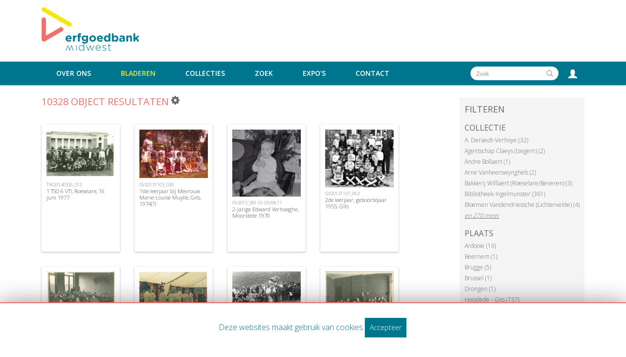

--- FILE ---
content_type: text/html; charset=UTF-8
request_url: https://www.erfgoedbankmidwest.be/Browse/objects/view/images/key/9da3fbf9419848162c6dec2996446a8b/clear/1/_advanced/0
body_size: 9282
content:
<!DOCTYPE html>
<html lang="en">
	<head>
	<meta charset="utf-8">
	<meta name="viewport" content="width=device-width, initial-scale=1.0, minimum-scale=1.0"/>
	    <link rel="stylesheet" type="text/css" href="/assets/mirador/css/mirador-combined.css">
	<script src='/assets/jquery/js/jquery.min.js' type='text/javascript'></script>
<link rel='stylesheet' href='/assets/bootstrap/css/bootstrap.css' type='text/css' media='all'/>
<script src='/assets/bootstrap/js/bootstrap.js' type='text/javascript'></script>
<link rel='stylesheet' href='/assets/bootstrap/css/bootstrap-theme.css' type='text/css' media='all'/>
<script src='/assets/jquery/js/jquery-migrate-3.0.1.js' type='text/javascript'></script>
<script src='/assets/jquery/circular-slider/circular-slider.js' type='text/javascript'></script>
<link rel='stylesheet' href='/assets/jquery/circular-slider/circular-slider.css' type='text/css' media='all'/>
<script src='/assets/jquery/js/threesixty.min.js' type='text/javascript'></script>
<link rel='stylesheet' href='/assets/fontawesome/css/font-awesome.min.css' type='text/css' media='all'/>
<script src='/assets/pdfjs/pdf.js' type='text/javascript'></script>
<link rel='stylesheet' href='/assets/pdfjs/viewer/viewer.css' type='text/css' media='all'/>
<link rel='stylesheet' href='/themes/default/assets/pawtucket/css/fonts.css' type='text/css' media='all'/>
<script src='/assets/jquery/js/jquery.cookie.js' type='text/javascript'></script>
<script src='/assets/jquery/js/jquery.cookiejar.js' type='text/javascript'></script>
<script src='/assets/jquery/js/jquery.jscroll.js' type='text/javascript'></script>
<script src='/assets/jquery/js/jquery.hscroll.js' type='text/javascript'></script>
<script src='/assets/jquery/js/jquery.jscrollpane.min.js' type='text/javascript'></script>
<link rel='stylesheet' href='/assets/jquery/js/jquery.jscrollpane.css' type='text/css' media='all'/>
<script src='/assets/ca/js/ca.utils.js' type='text/javascript'></script>
<script src='/assets/jquery/jquery-ui/jquery-ui.min.js' type='text/javascript'></script>
<link rel='stylesheet' href='/assets/jquery/jquery-ui/jquery-ui.min.css' type='text/css' media='all'/>
<link rel='stylesheet' href='/assets/jquery/jquery-ui/jquery-ui.structure.min.css' type='text/css' media='all'/>
<link rel='stylesheet' href='/assets/jquery/jquery-ui/jquery-ui.theme.min.css' type='text/css' media='all'/>
<script src='/assets/ca/js/ca.genericpanel.js' type='text/javascript'></script>
<script src='/assets/videojs/video.js' type='text/javascript'></script>
<link rel='stylesheet' href='/assets/videojs/video-js.css' type='text/css' media='all'/>
<script src='/assets/mediaelement/mediaelement-and-player.min.js' type='text/javascript'></script>
<link rel='stylesheet' href='/assets/mediaelement/mediaelementplayer.min.css' type='text/css' media='all'/>
<script src='/assets/jquery/js/jquery.mousewheel.js' type='text/javascript'></script>
<script src='/assets/chartist/dist/chartist.min.js' type='text/javascript'></script>
<link rel='stylesheet' href='/assets/chartist/dist/chartist.min.css' type='text/css' media='all'/>
<link rel='stylesheet' href='/themes/default/assets/pawtucket/css/main.css' type='text/css' media='all'/>
<link rel='stylesheet' href='/themes/erfgoed_midwest/assets/pawtucket/css/theme.css' type='text/css' media='all'/>

	<title>midwest : Verken Objects</title>
	
	<script type="text/javascript">
		jQuery(document).ready(function() {
    		jQuery('#browse-menu').on('click mouseover mouseout mousemove mouseenter',function(e) { e.stopPropagation(); });
    	});
	</script>
<!-- Global site tag (gtag.js) - Google Analytics -->
<script async src="https://www.googletagmanager.com/gtag/js?id=UA-32837173-1"></script>
<script>
  window.dataLayer = window.dataLayer || [];
  function gtag(){dataLayer.push(arguments);}
  gtag('js', new Date());
 
  gtag('config', 'UA-32837173-1');
</script>
</head>
<body>
	<nav class="navbar navbar-default yamm" role="navigation">
		<div class="menuBar">
			<!-- Brand and toggle get grouped for better mobile display -->
			<div class="container">
				<div class="navbar-header">
					<button type="button" class="navbar-toggle navbar-toggle-user" data-toggle="collapse" data-target="#user-navbar-toggle">
						<span class="sr-only">User Options</span>
						<span class="glyphicon glyphicon-user"></span>
					</button>
					<button type="button" class="navbar-toggle" data-toggle="collapse" data-target="#bs-main-navbar-collapse-1">
						<span class="sr-only">Toggle navigation</span>
						<span class="icon-bar"></span>
						<span class="icon-bar"></span>
						<span class="icon-bar"></span>
					</button>
<a href='/' class='navbar-brand'><img src='/themes/erfgoed_midwest/assets/pawtucket/graphics/erfgoedbank.png' /></a>				</div>

		<!-- Collect the nav links, forms, and other content for toggling -->
			<!-- bs-user-navbar-collapse is the user menu that shows up in the toggle menu - hidden at larger size -->
				<div class="collapse navbar-collapse" id="user-navbar-toggle">
					<ul class="nav navbar-nav">
						<li><a href='#' onclick='caMediaPanel.showPanel("/LoginReg/LoginForm"); return false;' >Aanmelden</a></li>
<li><a href='#' onclick='caMediaPanel.showPanel("/LoginReg/RegisterForm"); return false;' >Registreer</a></li>					</ul>
				</div>
			</div><!-- end container -->
				<div class="collapse navbar-collapse" id="bs-main-navbar-collapse-1"><div class="container">
					<ul class="nav navbar-nav navbar-right" id="user-navbar">
						<li class="dropdown" style="position:relative;">
							<a href="#" class="dropdown-toggle icon" data-toggle="dropdown"><span class="glyphicon glyphicon-user"></span></a>
							<ul class="dropdown-menu"><li><a href='#' onclick='caMediaPanel.showPanel("/LoginReg/LoginForm"); return false;' >Aanmelden</a></li>
<li><a href='#' onclick='caMediaPanel.showPanel("/LoginReg/RegisterForm"); return false;' >Registreer</a></li></ul>
						</li>
					</ul>
					<form class="navbar-form navbar-right" role="search" action="/MultiSearch/Index">
						<div class="formOutline">
							<div class="form-group">
								<input type="text" class="form-control" id="headerSearchInput" placeholder="Zoek" name="search">
							</div>
							<button type="submit" class="btn-search" id="headerSearchButton"><span class="glyphicon glyphicon-search"></span></button>
						</div>
					</form>
					<script type="text/javascript">
						$(document).ready(function(){
							$('#headerSearchButton').prop('disabled',true);
							$('#headerSearchInput').keyup(function(){
								$('#headerSearchButton').prop('disabled', this.value == "" ? true : false);     
							})
						});
					</script>
					<ul class="nav navbar-nav navbar-right menuItems">
						<li class=""><a href="#" class="dropdown-toggle mainhead top" data-toggle="dropdown">Over ons</a>
							<ul class="dropdown-menu">
								<li><a href='/About/Index'>Over ons</a></li>
								<li><a href='/About/Midwest'>Over Erfgoedbank Midwest</a></li>
							</ul>
						</li>
							
						<li class="active"><a href='/Browse/objects'>Bladeren</a></li>					
						<li ><a href='/Browse/collections'>Collecties</a></li>					
						<li ><a href='/Search/advanced/objects'>Zoek</a></li>
						<li ><a href='/Gallery/Index'>Expo's</a></li>
						<li ><a href='/Contact/Form'>Contact</a></li>
					</ul>
				</div><!-- end container --></div><!-- /.navbar-collapse -->
		</div><!-- end menu bar -->
	</nav>
	<div class="container"><div class="row"><div class="col-xs-12">
		<div id="pageArea" class='ca_objects objects browse results'>
<div class="row" style="clear:both;">
	<div class='col-sm-8 col-md-8 col-lg-8'>
		<H1>
10328 object Resultaten		
			<div class="btn-group">
				<a href="#" data-toggle="dropdown"><i class="fa fa-gear bGear" aria-label="Result options"></i></a>
				<ul class="dropdown-menu" role="menu">
<li role='menuitem'><a href='#' onclick='caMediaPanel.showPanel("/Lightbox/addItemForm/saveLastResults/1"); return false;'>Voeg resultaten toe aan mijn favorieten</a></li><li role='menuitem'><a href='#' onclick='jQuery(".bSetsSelectMultiple").toggle(); return false;'>Selecteer de resultaten om deze toe te voegen aan mijn favorieten</a></li><li class='divider' role='menuitem'></li><li class='dropdown-header' role='menuitem'>Sorteren op:</li>
<li role='menuitem'><a href='#'><em>Title</em></a></li>
<li role='menuitem'><a href='/Browse/objects/view/images/key/ecc7411b22d8481e480b6140ebe83778/sort/Date/_advanced/0'>Date</a></li>
<li class='divider' role='menuitem'></li>
<li class='dropdown-header' role='menuitem'>Sorteervolgorde:</li>
<li role='menuitem'><a href='/Browse/objects/view/images/key/ecc7411b22d8481e480b6140ebe83778/direction/asc/_advanced/0'><em>Steigend</em></a></li><li role='menuitem'><a href='/Browse/objects/view/images/key/ecc7411b22d8481e480b6140ebe83778/direction/desc/_advanced/0'>Dalend</a></li>				</ul>
			</div><!-- end btn-group -->
			<a href='#' id='bRefineButton' onclick='jQuery("#bRefine").toggle(); return false;'><i class="fa fa-table"></i></a>
<a href='#' class='bSetsSelectMultiple' id='bSetsSelectMultipleButton' onclick='jQuery("#setsSelectMultiple").submit(); return false;'><button type='button' class='btn btn-default btn-sm'>Voeg de geselecteerde resultaten toe aan mijn favorieten</button></a>		</H1>
		<div class='bCriteria'>
		
		</div>
		<form id="setsSelectMultiple">
		<div class="row">
			<div id="browseResultsContainer">

		<div class='bResultItemCol col-xs-6 col-sm-6 col-md-3'>
			<div class='bResultItem' id='row8038' onmouseover='jQuery("#bResultItemExpandedInfo8038").show();'  onmouseout='jQuery("#bResultItemExpandedInfo8038").hide();'>
				<div class='bSetsSelectMultiple'><input type='checkbox' name='object_ids' value='8038'></div>
				<div class='bResultItemContent'><div class='text-center bResultItemImg'><a href='/Detail/objects/8038'><img src='https://erfgoedbankmidwest.be/media/midwest/images/3/5/7/55700_ca_object_representations_media_35725_medium.jpg' width='400' height='271' alt='1 TSO 6 VTI, Roeselare, 16 juni 1977' /></a></div>
					<div class='bResultItemText'>
						<small><a href='/Detail/objects/8038'>TM20140326_015</a></small><br/><a href='/Detail/objects/8038'>1 TSO 6 VTI, Roeselare, 16 juni 1977</a>
					</div><!-- end bResultItemText -->
				</div><!-- end bResultItemContent -->
				<div class='bResultItemExpandedInfo' id='bResultItemExpandedInfo8038'>
					<hr>
					<a href='#' onclick='caMediaPanel.showPanel("/Lightbox/addItemForm/object_id/8038"); return false;' title='Login to add to mijn favorieten'><i class='fa fa-folder'></i></a>
				</div><!-- bResultItemExpandedInfo -->
			</div><!-- end bResultItem -->
		</div><!-- end col -->
		<div class='bResultItemCol col-xs-6 col-sm-6 col-md-3'>
			<div class='bResultItem' id='row6711' onmouseover='jQuery("#bResultItemExpandedInfo6711").show();'  onmouseout='jQuery("#bResultItemExpandedInfo6711").hide();'>
				<div class='bSetsSelectMultiple'><input type='checkbox' name='object_ids' value='6711'></div>
				<div class='bResultItemContent'><div class='text-center bResultItemImg'><a href='/Detail/objects/6711'><img src='https://erfgoedbankmidwest.be/media/midwest/images/1/4/0/30715_ca_object_representations_media_14042_medium.jpg' width='400' height='282' alt='1ste leerjaar bij Mevrouw Marie-Louise Muylle, Gits, 1974(?)' /></a></div>
					<div class='bResultItemText'>
						<small><a href='/Detail/objects/6711'>GV20131103_030</a></small><br/><a href='/Detail/objects/6711'>1ste leerjaar bij Mevrouw Marie-Louise Muylle, Gits, 1974(?)</a>
					</div><!-- end bResultItemText -->
				</div><!-- end bResultItemContent -->
				<div class='bResultItemExpandedInfo' id='bResultItemExpandedInfo6711'>
					<hr>
					<a href='#' onclick='caMediaPanel.showPanel("/Lightbox/addItemForm/object_id/6711"); return false;' title='Login to add to mijn favorieten'><i class='fa fa-folder'></i></a>
				</div><!-- bResultItemExpandedInfo -->
			</div><!-- end bResultItem -->
		</div><!-- end col -->
		<div class='bResultItemCol col-xs-6 col-sm-6 col-md-3'>
			<div class='bResultItem' id='row10664' onmouseover='jQuery("#bResultItemExpandedInfo10664").show();'  onmouseout='jQuery("#bResultItemExpandedInfo10664").hide();'>
				<div class='bSetsSelectMultiple'><input type='checkbox' name='object_ids' value='10664'></div>
				<div class='bResultItemContent'><div class='text-center bResultItemImg'><a href='/Detail/objects/10664'><img src='https://www.erfgoedbankmidwest.be/media/midwest/images/2/5/8/73003_ca_object_representations_media_25839_medium.jpg' width='400' height='393' alt='2-jarige Edward Verhaeghe, Moorslede 1970' /></a></div>
					<div class='bResultItemText'>
						<small><a href='/Detail/objects/10664'>PV2015_081-01-05/08-11</a></small><br/><a href='/Detail/objects/10664'>2-jarige Edward Verhaeghe, Moorslede 1970</a>
					</div><!-- end bResultItemText -->
				</div><!-- end bResultItemContent -->
				<div class='bResultItemExpandedInfo' id='bResultItemExpandedInfo10664'>
					<hr>
					<a href='#' onclick='caMediaPanel.showPanel("/Lightbox/addItemForm/object_id/10664"); return false;' title='Login to add to mijn favorieten'><i class='fa fa-folder'></i></a>
				</div><!-- bResultItemExpandedInfo -->
			</div><!-- end bResultItem -->
		</div><!-- end col -->
		<div class='bResultItemCol col-xs-6 col-sm-6 col-md-3'>
			<div class='bResultItem' id='row6784' onmouseover='jQuery("#bResultItemExpandedInfo6784").show();'  onmouseout='jQuery("#bResultItemExpandedInfo6784").hide();'>
				<div class='bSetsSelectMultiple'><input type='checkbox' name='object_ids' value='6784'></div>
				<div class='bResultItemContent'><div class='text-center bResultItemImg'><a href='/Detail/objects/6784'><img src='https://www.erfgoedbankmidwest.be/media/midwest/images/3/5/1/98511_ca_object_representations_media_35124_medium.jpg' width='400' height='337' alt='2de leerjaar, geboortejaar 1955, Gits' /></a></div>
					<div class='bResultItemText'>
						<small><a href='/Detail/objects/6784'>GV20131107_063</a></small><br/><a href='/Detail/objects/6784'>2de leerjaar, geboortejaar 1955, Gits</a>
					</div><!-- end bResultItemText -->
				</div><!-- end bResultItemContent -->
				<div class='bResultItemExpandedInfo' id='bResultItemExpandedInfo6784'>
					<hr>
					<a href='#' onclick='caMediaPanel.showPanel("/Lightbox/addItemForm/object_id/6784"); return false;' title='Login to add to mijn favorieten'><i class='fa fa-folder'></i></a>
				</div><!-- bResultItemExpandedInfo -->
			</div><!-- end bResultItem -->
		</div><!-- end col -->
		<div class='bResultItemCol col-xs-6 col-sm-6 col-md-3'>
			<div class='bResultItem' id='row9000' onmouseover='jQuery("#bResultItemExpandedInfo9000").show();'  onmouseout='jQuery("#bResultItemExpandedInfo9000").hide();'>
				<div class='bSetsSelectMultiple'><input type='checkbox' name='object_ids' value='9000'></div>
				<div class='bResultItemContent'><div class='text-center bResultItemImg'><a href='/Detail/objects/9000'><img src='https://www.erfgoedbankmidwest.be/media/midwest/images/1/8/0/83195_ca_object_representations_media_18049_medium.jpg' width='400' height='301' alt='2e en 3e studiejaar bij Vercruysse-Vanheule, 1915-1916, Roeselare' /></a></div>
					<div class='bResultItemText'>
						<small><a href='/Detail/objects/9000'>JS20140702_006</a></small><br/><a href='/Detail/objects/9000'>2e en 3e studiejaar bij Vercruysse-Vanheule, 1915-1916, Roeselare</a>
					</div><!-- end bResultItemText -->
				</div><!-- end bResultItemContent -->
				<div class='bResultItemExpandedInfo' id='bResultItemExpandedInfo9000'>
					<hr>
					<a href='#' onclick='caMediaPanel.showPanel("/Lightbox/addItemForm/object_id/9000"); return false;' title='Login to add to mijn favorieten'><i class='fa fa-folder'></i></a>
				</div><!-- bResultItemExpandedInfo -->
			</div><!-- end bResultItem -->
		</div><!-- end col -->
		<div class='bResultItemCol col-xs-6 col-sm-6 col-md-3'>
			<div class='bResultItem' id='row8890' onmouseover='jQuery("#bResultItemExpandedInfo8890").show();'  onmouseout='jQuery("#bResultItemExpandedInfo8890").hide();'>
				<div class='bSetsSelectMultiple'><input type='checkbox' name='object_ids' value='8890'></div>
				<div class='bResultItemContent'><div class='text-center bResultItemImg'><a href='/Detail/objects/8890'><img src='https://www.erfgoedbankmidwest.be/media/midwest/images/1/7/8/86742_ca_object_representations_media_17830_medium.jpg' width='400' height='301' alt='2e kleuter bij juf Maria(?), Lichtervelde, 1988-1989' /></a></div>
					<div class='bResultItemText'>
						<small><a href='/Detail/objects/8890'>DVL2014_038</a></small><br/><a href='/Detail/objects/8890'>2e kleuter bij juf Maria(?), Lichtervelde, 1988-1989</a>
					</div><!-- end bResultItemText -->
				</div><!-- end bResultItemContent -->
				<div class='bResultItemExpandedInfo' id='bResultItemExpandedInfo8890'>
					<hr>
					<a href='#' onclick='caMediaPanel.showPanel("/Lightbox/addItemForm/object_id/8890"); return false;' title='Login to add to mijn favorieten'><i class='fa fa-folder'></i></a>
				</div><!-- bResultItemExpandedInfo -->
			</div><!-- end bResultItem -->
		</div><!-- end col -->
		<div class='bResultItemCol col-xs-6 col-sm-6 col-md-3'>
			<div class='bResultItem' id='row9199' onmouseover='jQuery("#bResultItemExpandedInfo9199").show();'  onmouseout='jQuery("#bResultItemExpandedInfo9199").hide();'>
				<div class='bSetsSelectMultiple'><input type='checkbox' name='object_ids' value='9199'></div>
				<div class='bResultItemContent'><div class='text-center bResultItemImg'><a href='/Detail/objects/9199'><img src='https://www.erfgoedbankmidwest.be/media/midwest/images/1/8/7/60506_ca_object_representations_media_18785_medium.jpg' width='400' height='276' alt='2e Winterwandeling, Lichtervelde, 14 februari 1993' /></a></div>
					<div class='bResultItemText'>
						<small><a href='/Detail/objects/9199'>DVL2014_105</a></small><br/><a href='/Detail/objects/9199'>2e Winterwandeling, Lichtervelde, 14 februari 1993</a>
					</div><!-- end bResultItemText -->
				</div><!-- end bResultItemContent -->
				<div class='bResultItemExpandedInfo' id='bResultItemExpandedInfo9199'>
					<hr>
					<a href='#' onclick='caMediaPanel.showPanel("/Lightbox/addItemForm/object_id/9199"); return false;' title='Login to add to mijn favorieten'><i class='fa fa-folder'></i></a>
				</div><!-- bResultItemExpandedInfo -->
			</div><!-- end bResultItem -->
		</div><!-- end col -->
		<div class='bResultItemCol col-xs-6 col-sm-6 col-md-3'>
			<div class='bResultItem' id='row8999' onmouseover='jQuery("#bResultItemExpandedInfo8999").show();'  onmouseout='jQuery("#bResultItemExpandedInfo8999").hide();'>
				<div class='bSetsSelectMultiple'><input type='checkbox' name='object_ids' value='8999'></div>
				<div class='bResultItemContent'><div class='text-center bResultItemImg'><a href='/Detail/objects/8999'><img src='https://www.erfgoedbankmidwest.be/media/midwest/images/1/8/0/6621_ca_object_representations_media_18048_medium.jpg' width='400' height='305' alt='2e studiejaar bij Vercruysse-Vanheule, 1915-1916, Roeselare' /></a></div>
					<div class='bResultItemText'>
						<small><a href='/Detail/objects/8999'>JS20140702_005</a></small><br/><a href='/Detail/objects/8999'>2e studiejaar bij Vercruysse-Vanheule, 1915-1916, Roeselare</a>
					</div><!-- end bResultItemText -->
				</div><!-- end bResultItemContent -->
				<div class='bResultItemExpandedInfo' id='bResultItemExpandedInfo8999'>
					<hr>
					<a href='#' onclick='caMediaPanel.showPanel("/Lightbox/addItemForm/object_id/8999"); return false;' title='Login to add to mijn favorieten'><i class='fa fa-folder'></i></a>
				</div><!-- bResultItemExpandedInfo -->
			</div><!-- end bResultItem -->
		</div><!-- end col -->
		<div class='bResultItemCol col-xs-6 col-sm-6 col-md-3'>
			<div class='bResultItem' id='row68' onmouseover='jQuery("#bResultItemExpandedInfo68").show();'  onmouseout='jQuery("#bResultItemExpandedInfo68").hide();'>
				<div class='bSetsSelectMultiple'><input type='checkbox' name='object_ids' value='68'></div>
				<div class='bResultItemContent'><div class='text-center bResultItemImg'><a href='/Detail/objects/68'><img src='https://erfgoedbankmidwest.be/media/midwest/images/2/7/6/75715_ca_object_representations_media_27666_medium.jpg' width='251' height='400' alt='3 Airzona s 1911' /></a></div>
					<div class='bResultItemText'>
						<small><a href='/Detail/objects/68'>ADP20120425_009</a></small><br/><a href='/Detail/objects/68'>3 Airzona s 1911</a>
					</div><!-- end bResultItemText -->
				</div><!-- end bResultItemContent -->
				<div class='bResultItemExpandedInfo' id='bResultItemExpandedInfo68'>
					<hr>
					<a href='#' onclick='caMediaPanel.showPanel("/Lightbox/addItemForm/object_id/68"); return false;' title='Login to add to mijn favorieten'><i class='fa fa-folder'></i></a>
				</div><!-- bResultItemExpandedInfo -->
			</div><!-- end bResultItem -->
		</div><!-- end col -->
		<div class='bResultItemCol col-xs-6 col-sm-6 col-md-3'>
			<div class='bResultItem' id='row6657' onmouseover='jQuery("#bResultItemExpandedInfo6657").show();'  onmouseout='jQuery("#bResultItemExpandedInfo6657").hide();'>
				<div class='bSetsSelectMultiple'><input type='checkbox' name='object_ids' value='6657'></div>
				<div class='bResultItemContent'><div class='text-center bResultItemImg'><a href='/Detail/objects/6657'><img src='https://erfgoedbankmidwest.be/media/midwest/images/3/5/1/84200_ca_object_representations_media_35103_medium.jpg' width='400' height='272' alt='3 Biljarters De Gilde, Gits' /></a></div>
					<div class='bResultItemText'>
						<small><a href='/Detail/objects/6657'>GV20131116_001</a></small><br/><a href='/Detail/objects/6657'>3 Biljarters De Gilde, Gits</a>
					</div><!-- end bResultItemText -->
				</div><!-- end bResultItemContent -->
				<div class='bResultItemExpandedInfo' id='bResultItemExpandedInfo6657'>
					<hr>
					<a href='#' onclick='caMediaPanel.showPanel("/Lightbox/addItemForm/object_id/6657"); return false;' title='Login to add to mijn favorieten'><i class='fa fa-folder'></i></a>
				</div><!-- bResultItemExpandedInfo -->
			</div><!-- end bResultItem -->
		</div><!-- end col -->
		<div class='bResultItemCol col-xs-6 col-sm-6 col-md-3'>
			<div class='bResultItem' id='row12460' onmouseover='jQuery("#bResultItemExpandedInfo12460").show();'  onmouseout='jQuery("#bResultItemExpandedInfo12460").hide();'>
				<div class='bSetsSelectMultiple'><input type='checkbox' name='object_ids' value='12460'></div>
				<div class='bResultItemContent'><div class='text-center bResultItemImg'><a href='/Detail/objects/12460'><img src='https://erfgoedbankmidwest.be/media/midwest/images/3/9/2/588_ca_object_representations_media_39230_medium.jpg' width='300' height='400' alt='3-delig glasraam met bloemenmotief' /></a></div>
					<div class='bResultItemText'>
						<small><a href='/Detail/objects/12460'>KSGR2021_070a</a></small><br/><a href='/Detail/objects/12460'>3-delig glasraam met bloemenmotief</a>
					</div><!-- end bResultItemText -->
				</div><!-- end bResultItemContent -->
				<div class='bResultItemExpandedInfo' id='bResultItemExpandedInfo12460'>
					<hr>
					<a href='#' onclick='caMediaPanel.showPanel("/Lightbox/addItemForm/object_id/12460"); return false;' title='Login to add to mijn favorieten'><i class='fa fa-folder'></i></a>
				</div><!-- bResultItemExpandedInfo -->
			</div><!-- end bResultItem -->
		</div><!-- end col -->
		<div class='bResultItemCol col-xs-6 col-sm-6 col-md-3'>
			<div class='bResultItem' id='row12408' onmouseover='jQuery("#bResultItemExpandedInfo12408").show();'  onmouseout='jQuery("#bResultItemExpandedInfo12408").hide();'>
				<div class='bSetsSelectMultiple'><input type='checkbox' name='object_ids' value='12408'></div>
				<div class='bResultItemContent'><div class='text-center bResultItemImg'><a href='/Detail/objects/12408'><img src='https://erfgoedbankmidwest.be/media/midwest/images/3/9/1/21154_ca_object_representations_media_39164_medium.jpg' width='300' height='400' alt='3-delig, rechthoekig glasraam met kerkgebouw' /></a></div>
					<div class='bResultItemText'>
						<small><a href='/Detail/objects/12408'>KSGR2021_044</a></small><br/><a href='/Detail/objects/12408'>3-delig, rechthoekig glasraam met kerkgebouw</a>
					</div><!-- end bResultItemText -->
				</div><!-- end bResultItemContent -->
				<div class='bResultItemExpandedInfo' id='bResultItemExpandedInfo12408'>
					<hr>
					<a href='#' onclick='caMediaPanel.showPanel("/Lightbox/addItemForm/object_id/12408"); return false;' title='Login to add to mijn favorieten'><i class='fa fa-folder'></i></a>
				</div><!-- bResultItemExpandedInfo -->
			</div><!-- end bResultItem -->
		</div><!-- end col -->
		<div class='bResultItemCol col-xs-6 col-sm-6 col-md-3'>
			<div class='bResultItem' id='row2816' onmouseover='jQuery("#bResultItemExpandedInfo2816").show();'  onmouseout='jQuery("#bResultItemExpandedInfo2816").hide();'>
				<div class='bSetsSelectMultiple'><input type='checkbox' name='object_ids' value='2816'></div>
				<div class='bResultItemContent'><div class='text-center bResultItemImg'><a href='/Detail/objects/2816'><img src='https://www.erfgoedbankmidwest.be/media/midwest/images/5/0/58787_ca_object_representations_media_5099_medium.jpg' width='400' height='346' alt='3 Franse tanks Hotschkiss in de strijd' /></a></div>
					<div class='bResultItemText'>
						<small><a href='/Detail/objects/2816'>SARAVMF017632</a></small><br/><a href='/Detail/objects/2816'>3 Franse tanks Hotschkiss in de strijd</a>
					</div><!-- end bResultItemText -->
				</div><!-- end bResultItemContent -->
				<div class='bResultItemExpandedInfo' id='bResultItemExpandedInfo2816'>
					<hr>
					<a href='#' onclick='caMediaPanel.showPanel("/Lightbox/addItemForm/object_id/2816"); return false;' title='Login to add to mijn favorieten'><i class='fa fa-folder'></i></a>
				</div><!-- bResultItemExpandedInfo -->
			</div><!-- end bResultItem -->
		</div><!-- end col -->
		<div class='bResultItemCol col-xs-6 col-sm-6 col-md-3'>
			<div class='bResultItem' id='row1211' onmouseover='jQuery("#bResultItemExpandedInfo1211").show();'  onmouseout='jQuery("#bResultItemExpandedInfo1211").hide();'>
				<div class='bSetsSelectMultiple'><input type='checkbox' name='object_ids' value='1211'></div>
				<div class='bResultItemContent'><div class='text-center bResultItemImg'><a href='/Detail/objects/1211'><img src='https://www.erfgoedbankmidwest.be/media/midwest/images/1/4/19016_ca_object_representations_media_1435_medium.jpg' width='400' height='257' alt='Drie generaties grafdelvers in familie Vandommele, Izegem' /></a></div>
					<div class='bResultItemText'>
						<small><a href='/Detail/objects/1211'>KIBGIZE_20121004_004</a></small><br/><a href='/Detail/objects/1211'>Drie generaties grafdelvers in familie Vandommele, Izegem</a>
					</div><!-- end bResultItemText -->
				</div><!-- end bResultItemContent -->
				<div class='bResultItemExpandedInfo' id='bResultItemExpandedInfo1211'>
					<hr>
					<a href='#' onclick='caMediaPanel.showPanel("/Lightbox/addItemForm/object_id/1211"); return false;' title='Login to add to mijn favorieten'><i class='fa fa-folder'></i></a>
				</div><!-- bResultItemExpandedInfo -->
			</div><!-- end bResultItem -->
		</div><!-- end col -->
		<div class='bResultItemCol col-xs-6 col-sm-6 col-md-3'>
			<div class='bResultItem' id='row7989' onmouseover='jQuery("#bResultItemExpandedInfo7989").show();'  onmouseout='jQuery("#bResultItemExpandedInfo7989").hide();'>
				<div class='bSetsSelectMultiple'><input type='checkbox' name='object_ids' value='7989'></div>
				<div class='bResultItemContent'><div class='text-center bResultItemImg'><a href='/Detail/objects/7989'><img src='https://erfgoedbankmidwest.be/media/midwest/images/1/6/3/93434_ca_object_representations_media_16310_medium.jpg' width='400' height='266' alt='3 HSTMB VTI, Roeselare, 1970' /></a></div>
					<div class='bResultItemText'>
						<small><a href='/Detail/objects/7989'>ML20140326_019</a></small><br/><a href='/Detail/objects/7989'>3 HSTMB VTI, Roeselare, 1970</a>
					</div><!-- end bResultItemText -->
				</div><!-- end bResultItemContent -->
				<div class='bResultItemExpandedInfo' id='bResultItemExpandedInfo7989'>
					<hr>
					<a href='#' onclick='caMediaPanel.showPanel("/Lightbox/addItemForm/object_id/7989"); return false;' title='Login to add to mijn favorieten'><i class='fa fa-folder'></i></a>
				</div><!-- bResultItemExpandedInfo -->
			</div><!-- end bResultItem -->
		</div><!-- end col -->
		<div class='bResultItemCol col-xs-6 col-sm-6 col-md-3'>
			<div class='bResultItem' id='row7986' onmouseover='jQuery("#bResultItemExpandedInfo7986").show();'  onmouseout='jQuery("#bResultItemExpandedInfo7986").hide();'>
				<div class='bSetsSelectMultiple'><input type='checkbox' name='object_ids' value='7986'></div>
				<div class='bResultItemContent'><div class='text-center bResultItemImg'><a href='/Detail/objects/7986'><img src='https://erfgoedbankmidwest.be/media/midwest/images/3/5/7/91271_ca_object_representations_media_35715_medium.jpg' width='400' height='273' alt='3 HSTM VTI, Roeselare, 1976' /></a></div>
					<div class='bResultItemText'>
						<small><a href='/Detail/objects/7986'>ML20140326_016</a></small><br/><a href='/Detail/objects/7986'>3 HSTM VTI, Roeselare, 1976</a>
					</div><!-- end bResultItemText -->
				</div><!-- end bResultItemContent -->
				<div class='bResultItemExpandedInfo' id='bResultItemExpandedInfo7986'>
					<hr>
					<a href='#' onclick='caMediaPanel.showPanel("/Lightbox/addItemForm/object_id/7986"); return false;' title='Login to add to mijn favorieten'><i class='fa fa-folder'></i></a>
				</div><!-- bResultItemExpandedInfo -->
			</div><!-- end bResultItem -->
		</div><!-- end col -->
		<div class='bResultItemCol col-xs-6 col-sm-6 col-md-3'>
			<div class='bResultItem' id='row7991' onmouseover='jQuery("#bResultItemExpandedInfo7991").show();'  onmouseout='jQuery("#bResultItemExpandedInfo7991").hide();'>
				<div class='bSetsSelectMultiple'><input type='checkbox' name='object_ids' value='7991'></div>
				<div class='bResultItemContent'><div class='text-center bResultItemImg'><a href='/Detail/objects/7991'><img src='https://erfgoedbankmidwest.be/media/midwest/images/1/6/3/67941_ca_object_representations_media_16312_medium.jpg' width='400' height='268' alt='3 HSTM VTI, Roeselare, juni 1972' /></a></div>
					<div class='bResultItemText'>
						<small><a href='/Detail/objects/7991'>ML20140326_021-023</a></small><br/><a href='/Detail/objects/7991'>3 HSTM VTI, Roeselare, juni 1972</a>
					</div><!-- end bResultItemText -->
				</div><!-- end bResultItemContent -->
				<div class='bResultItemExpandedInfo' id='bResultItemExpandedInfo7991'>
					<hr>
					<a href='#' onclick='caMediaPanel.showPanel("/Lightbox/addItemForm/object_id/7991"); return false;' title='Login to add to mijn favorieten'><i class='fa fa-folder'></i></a>
				</div><!-- bResultItemExpandedInfo -->
			</div><!-- end bResultItem -->
		</div><!-- end col -->
		<div class='bResultItemCol col-xs-6 col-sm-6 col-md-3'>
			<div class='bResultItem' id='row71' onmouseover='jQuery("#bResultItemExpandedInfo71").show();'  onmouseout='jQuery("#bResultItemExpandedInfo71").hide();'>
				<div class='bSetsSelectMultiple'><input type='checkbox' name='object_ids' value='71'></div>
				<div class='bResultItemContent'><div class='text-center bResultItemImg'><a href='/Detail/objects/71'><img src='https://erfgoedbankmidwest.be/media/midwest/images/2/7/6/71790_ca_object_representations_media_27667_medium.jpg' width='294' height='400' alt='3 Wolthings' /></a></div>
					<div class='bResultItemText'>
						<small><a href='/Detail/objects/71'>ADP20120425_012</a></small><br/><a href='/Detail/objects/71'>3 Wolthings</a>
					</div><!-- end bResultItemText -->
				</div><!-- end bResultItemContent -->
				<div class='bResultItemExpandedInfo' id='bResultItemExpandedInfo71'>
					<hr>
					<a href='#' onclick='caMediaPanel.showPanel("/Lightbox/addItemForm/object_id/71"); return false;' title='Login to add to mijn favorieten'><i class='fa fa-folder'></i></a>
				</div><!-- bResultItemExpandedInfo -->
			</div><!-- end bResultItem -->
		</div><!-- end col -->
		<div class='bResultItemCol col-xs-6 col-sm-6 col-md-3'>
			<div class='bResultItem' id='row6712' onmouseover='jQuery("#bResultItemExpandedInfo6712").show();'  onmouseout='jQuery("#bResultItemExpandedInfo6712").hide();'>
				<div class='bSetsSelectMultiple'><input type='checkbox' name='object_ids' value='6712'></div>
				<div class='bResultItemContent'><div class='text-center bResultItemImg'><a href='/Detail/objects/6712'><img src='https://www.erfgoedbankmidwest.be/media/midwest/images/3/5/1/13649_ca_object_representations_media_35113_medium.jpg' width='400' height='237' alt='3de leerjaar met Zuster Agnes, Gits, 1976(?)' /></a></div>
					<div class='bResultItemText'>
						<small><a href='/Detail/objects/6712'>GV20131103_031</a></small><br/><a href='/Detail/objects/6712'>3de leerjaar met Zuster Agnes, Gits, 1976(?)</a>
					</div><!-- end bResultItemText -->
				</div><!-- end bResultItemContent -->
				<div class='bResultItemExpandedInfo' id='bResultItemExpandedInfo6712'>
					<hr>
					<a href='#' onclick='caMediaPanel.showPanel("/Lightbox/addItemForm/object_id/6712"); return false;' title='Login to add to mijn favorieten'><i class='fa fa-folder'></i></a>
				</div><!-- bResultItemExpandedInfo -->
			</div><!-- end bResultItem -->
		</div><!-- end col -->
		<div class='bResultItemCol col-xs-6 col-sm-6 col-md-3'>
			<div class='bResultItem' id='row8889' onmouseover='jQuery("#bResultItemExpandedInfo8889").show();'  onmouseout='jQuery("#bResultItemExpandedInfo8889").hide();'>
				<div class='bSetsSelectMultiple'><input type='checkbox' name='object_ids' value='8889'></div>
				<div class='bResultItemContent'><div class='text-center bResultItemImg'><a href='/Detail/objects/8889'><img src='https://www.erfgoedbankmidwest.be/media/midwest/images/1/7/8/70049_ca_object_representations_media_17828_medium.jpg' width='394' height='400' alt='3e kleuter, Lichtervelde, 1989-1990' /></a></div>
					<div class='bResultItemText'>
						<small><a href='/Detail/objects/8889'>DVL2014_037</a></small><br/><a href='/Detail/objects/8889'>3e kleuter, Lichtervelde, 1989-1990</a>
					</div><!-- end bResultItemText -->
				</div><!-- end bResultItemContent -->
				<div class='bResultItemExpandedInfo' id='bResultItemExpandedInfo8889'>
					<hr>
					<a href='#' onclick='caMediaPanel.showPanel("/Lightbox/addItemForm/object_id/8889"); return false;' title='Login to add to mijn favorieten'><i class='fa fa-folder'></i></a>
				</div><!-- bResultItemExpandedInfo -->
			</div><!-- end bResultItem -->
		</div><!-- end col -->
		<div class='bResultItemCol col-xs-6 col-sm-6 col-md-3'>
			<div class='bResultItem' id='row7988' onmouseover='jQuery("#bResultItemExpandedInfo7988").show();'  onmouseout='jQuery("#bResultItemExpandedInfo7988").hide();'>
				<div class='bSetsSelectMultiple'><input type='checkbox' name='object_ids' value='7988'></div>
				<div class='bResultItemContent'><div class='text-center bResultItemImg'><a href='/Detail/objects/7988'><img src='https://erfgoedbankmidwest.be/media/midwest/images/1/6/3/7066_ca_object_representations_media_16309_medium.jpg' width='400' height='273' alt='3HSTIW VTI, Roeselare, 1976' /></a></div>
					<div class='bResultItemText'>
						<small><a href='/Detail/objects/7988'>ML20140326_018</a></small><br/><a href='/Detail/objects/7988'>3HSTIW VTI, Roeselare, 1976</a>
					</div><!-- end bResultItemText -->
				</div><!-- end bResultItemContent -->
				<div class='bResultItemExpandedInfo' id='bResultItemExpandedInfo7988'>
					<hr>
					<a href='#' onclick='caMediaPanel.showPanel("/Lightbox/addItemForm/object_id/7988"); return false;' title='Login to add to mijn favorieten'><i class='fa fa-folder'></i></a>
				</div><!-- bResultItemExpandedInfo -->
			</div><!-- end bResultItem -->
		</div><!-- end col -->
		<div class='bResultItemCol col-xs-6 col-sm-6 col-md-3'>
			<div class='bResultItem' id='row7990' onmouseover='jQuery("#bResultItemExpandedInfo7990").show();'  onmouseout='jQuery("#bResultItemExpandedInfo7990").hide();'>
				<div class='bSetsSelectMultiple'><input type='checkbox' name='object_ids' value='7990'></div>
				<div class='bResultItemContent'><div class='text-center bResultItemImg'><a href='/Detail/objects/7990'><img src='https://erfgoedbankmidwest.be/media/midwest/images/1/6/3/7196_ca_object_representations_media_16311_medium.jpg' width='400' height='268' alt='4 HSTM VTI, Roeselare, juni 1974' /></a></div>
					<div class='bResultItemText'>
						<small><a href='/Detail/objects/7990'>ML20140326_020</a></small><br/><a href='/Detail/objects/7990'>4 HSTM VTI, Roeselare, juni 1974</a>
					</div><!-- end bResultItemText -->
				</div><!-- end bResultItemContent -->
				<div class='bResultItemExpandedInfo' id='bResultItemExpandedInfo7990'>
					<hr>
					<a href='#' onclick='caMediaPanel.showPanel("/Lightbox/addItemForm/object_id/7990"); return false;' title='Login to add to mijn favorieten'><i class='fa fa-folder'></i></a>
				</div><!-- bResultItemExpandedInfo -->
			</div><!-- end bResultItem -->
		</div><!-- end col -->
		<div class='bResultItemCol col-xs-6 col-sm-6 col-md-3'>
			<div class='bResultItem' id='row832' onmouseover='jQuery("#bResultItemExpandedInfo832").show();'  onmouseout='jQuery("#bResultItemExpandedInfo832").hide();'>
				<div class='bSetsSelectMultiple'><input type='checkbox' name='object_ids' value='832'></div>
				<div class='bResultItemContent'><div class='text-center bResultItemImg'><a href='/Detail/objects/832'><img src='https://www.erfgoedbankmidwest.be/media/midwest/images/9/42751_ca_object_representations_media_908_medium.jpg' width='400' height='287' alt='4de en 5de leerjaar stadsschool Arsenaal, schooljaar 1938-1939, Roeselare' /></a></div>
					<div class='bResultItemText'>
						<small><a href='/Detail/objects/832'>SARAVMF002762</a></small><br/><a href='/Detail/objects/832'>4de en 5de leerjaar stadsschool Arsenaal, schooljaar 1938-1939, Roeselare</a>
					</div><!-- end bResultItemText -->
				</div><!-- end bResultItemContent -->
				<div class='bResultItemExpandedInfo' id='bResultItemExpandedInfo832'>
					<hr>
					<a href='#' onclick='caMediaPanel.showPanel("/Lightbox/addItemForm/object_id/832"); return false;' title='Login to add to mijn favorieten'><i class='fa fa-folder'></i></a>
				</div><!-- bResultItemExpandedInfo -->
			</div><!-- end bResultItem -->
		</div><!-- end col -->
		<div class='bResultItemCol col-xs-6 col-sm-6 col-md-3'>
			<div class='bResultItem' id='row6713' onmouseover='jQuery("#bResultItemExpandedInfo6713").show();'  onmouseout='jQuery("#bResultItemExpandedInfo6713").hide();'>
				<div class='bSetsSelectMultiple'><input type='checkbox' name='object_ids' value='6713'></div>
				<div class='bResultItemContent'><div class='text-center bResultItemImg'><a href='/Detail/objects/6713'><img src='https://www.erfgoedbankmidwest.be/media/midwest/images/3/5/1/66319_ca_object_representations_media_35114_medium.jpg' width='400' height='230' alt='4de leerjaar met Mevrouw Mia Callewaert, Gits, 1977(?)' /></a></div>
					<div class='bResultItemText'>
						<small><a href='/Detail/objects/6713'>GV20131103_032</a></small><br/><a href='/Detail/objects/6713'>4de leerjaar met Mevrouw Mia Callewaert, Gits, 1977(?)</a>
					</div><!-- end bResultItemText -->
				</div><!-- end bResultItemContent -->
				<div class='bResultItemExpandedInfo' id='bResultItemExpandedInfo6713'>
					<hr>
					<a href='#' onclick='caMediaPanel.showPanel("/Lightbox/addItemForm/object_id/6713"); return false;' title='Login to add to mijn favorieten'><i class='fa fa-folder'></i></a>
				</div><!-- bResultItemExpandedInfo -->
			</div><!-- end bResultItem -->
		</div><!-- end col -->
		<div class='bResultItemCol col-xs-6 col-sm-6 col-md-3'>
			<div class='bResultItem' id='row9010' onmouseover='jQuery("#bResultItemExpandedInfo9010").show();'  onmouseout='jQuery("#bResultItemExpandedInfo9010").hide();'>
				<div class='bSetsSelectMultiple'><input type='checkbox' name='object_ids' value='9010'></div>
				<div class='bResultItemContent'><div class='text-center bResultItemImg'><a href='/Detail/objects/9010'><img src='https://www.erfgoedbankmidwest.be/media/midwest/images/1/8/0/54667_ca_object_representations_media_18059_medium.jpg' width='400' height='303' alt='4e Latijnse klas bij E.Cousée-Bostoen, 1914-1915' /></a></div>
					<div class='bResultItemText'>
						<small><a href='/Detail/objects/9010'>JS20140702_016</a></small><br/><a href='/Detail/objects/9010'>4e Latijnse klas bij E.Cousée-Bostoen, 1914-1915</a>
					</div><!-- end bResultItemText -->
				</div><!-- end bResultItemContent -->
				<div class='bResultItemExpandedInfo' id='bResultItemExpandedInfo9010'>
					<hr>
					<a href='#' onclick='caMediaPanel.showPanel("/Lightbox/addItemForm/object_id/9010"); return false;' title='Login to add to mijn favorieten'><i class='fa fa-folder'></i></a>
				</div><!-- bResultItemExpandedInfo -->
			</div><!-- end bResultItem -->
		</div><!-- end col -->
		<div class='bResultItemCol col-xs-6 col-sm-6 col-md-3'>
			<div class='bResultItem' id='row9002' onmouseover='jQuery("#bResultItemExpandedInfo9002").show();'  onmouseout='jQuery("#bResultItemExpandedInfo9002").hide();'>
				<div class='bSetsSelectMultiple'><input type='checkbox' name='object_ids' value='9002'></div>
				<div class='bResultItemContent'><div class='text-center bResultItemImg'><a href='/Detail/objects/9002'><img src='https://www.erfgoedbankmidwest.be/media/midwest/images/1/8/0/39832_ca_object_representations_media_18051_medium.jpg' width='400' height='306' alt='4e studiejaar bij Des. Denys-Carbonez, 1914-1915, Roeselare' /></a></div>
					<div class='bResultItemText'>
						<small><a href='/Detail/objects/9002'>JS20140702_008</a></small><br/><a href='/Detail/objects/9002'>4e studiejaar bij Des. Denys-Carbonez, 1914-1915, Roeselare</a>
					</div><!-- end bResultItemText -->
				</div><!-- end bResultItemContent -->
				<div class='bResultItemExpandedInfo' id='bResultItemExpandedInfo9002'>
					<hr>
					<a href='#' onclick='caMediaPanel.showPanel("/Lightbox/addItemForm/object_id/9002"); return false;' title='Login to add to mijn favorieten'><i class='fa fa-folder'></i></a>
				</div><!-- bResultItemExpandedInfo -->
			</div><!-- end bResultItem -->
		</div><!-- end col -->
		<div class='bResultItemCol col-xs-6 col-sm-6 col-md-3'>
			<div class='bResultItem' id='row8044' onmouseover='jQuery("#bResultItemExpandedInfo8044").show();'  onmouseout='jQuery("#bResultItemExpandedInfo8044").hide();'>
				<div class='bSetsSelectMultiple'><input type='checkbox' name='object_ids' value='8044'></div>
				<div class='bResultItemContent'><div class='text-center bResultItemImg'><a href='/Detail/objects/8044'><img src='https://erfgoedbankmidwest.be/media/midwest/images/3/5/7/96809_ca_object_representations_media_35727_medium.jpg' width='400' height='278' alt='5 LSE HEMH VTI, Roeselare, 1983-1984' /></a></div>
					<div class='bResultItemText'>
						<small><a href='/Detail/objects/8044'>TM20140326_021</a></small><br/><a href='/Detail/objects/8044'>5 LSE HEMH VTI, Roeselare, 1983-1984</a>
					</div><!-- end bResultItemText -->
				</div><!-- end bResultItemContent -->
				<div class='bResultItemExpandedInfo' id='bResultItemExpandedInfo8044'>
					<hr>
					<a href='#' onclick='caMediaPanel.showPanel("/Lightbox/addItemForm/object_id/8044"); return false;' title='Login to add to mijn favorieten'><i class='fa fa-folder'></i></a>
				</div><!-- bResultItemExpandedInfo -->
			</div><!-- end bResultItem -->
		</div><!-- end col -->
		<div class='bResultItemCol col-xs-6 col-sm-6 col-md-3'>
			<div class='bResultItem' id='row13273' onmouseover='jQuery("#bResultItemExpandedInfo13273").show();'  onmouseout='jQuery("#bResultItemExpandedInfo13273").hide();'>
				<div class='bSetsSelectMultiple'><input type='checkbox' name='object_ids' value='13273'></div>
				<div class='bResultItemContent'><div class='text-center bResultItemImg'><a href='/Detail/objects/13273'><img src='https://www.erfgoedbankmidwest.be/media/midwest/images/4/0/0/74842_ca_object_representations_media_40018_medium.jpg' width='400' height='249' alt='5de leerjaar stadsschool Arsenaal, schooljaar 1933-1934, Roeselare' /></a></div>
					<div class='bResultItemText'>
						<small><a href='/Detail/objects/13273'>SARAVMF002756</a></small><br/><a href='/Detail/objects/13273'>5de leerjaar stadsschool Arsenaal, schooljaar 1933-1934, Roeselare</a>
					</div><!-- end bResultItemText -->
				</div><!-- end bResultItemContent -->
				<div class='bResultItemExpandedInfo' id='bResultItemExpandedInfo13273'>
					<hr>
					<a href='#' onclick='caMediaPanel.showPanel("/Lightbox/addItemForm/object_id/13273"); return false;' title='Login to add to mijn favorieten'><i class='fa fa-folder'></i></a>
				</div><!-- bResultItemExpandedInfo -->
			</div><!-- end bResultItem -->
		</div><!-- end col -->
		<div class='bResultItemCol col-xs-6 col-sm-6 col-md-3'>
			<div class='bResultItem' id='row13274' onmouseover='jQuery("#bResultItemExpandedInfo13274").show();'  onmouseout='jQuery("#bResultItemExpandedInfo13274").hide();'>
				<div class='bSetsSelectMultiple'><input type='checkbox' name='object_ids' value='13274'></div>
				<div class='bResultItemContent'><div class='text-center bResultItemImg'><a href='/Detail/objects/13274'><img src='https://www.erfgoedbankmidwest.be/media/midwest/images/4/0/0/84978_ca_object_representations_media_40019_medium.jpg' width='400' height='269' alt='5de leerjaar stadsschool Arsenaal, schooljaar 1934-1935, Roeselare' /></a></div>
					<div class='bResultItemText'>
						<small><a href='/Detail/objects/13274'>SARAVMF002757</a></small><br/><a href='/Detail/objects/13274'>5de leerjaar stadsschool Arsenaal, schooljaar 1934-1935, Roeselare</a>
					</div><!-- end bResultItemText -->
				</div><!-- end bResultItemContent -->
				<div class='bResultItemExpandedInfo' id='bResultItemExpandedInfo13274'>
					<hr>
					<a href='#' onclick='caMediaPanel.showPanel("/Lightbox/addItemForm/object_id/13274"); return false;' title='Login to add to mijn favorieten'><i class='fa fa-folder'></i></a>
				</div><!-- bResultItemExpandedInfo -->
			</div><!-- end bResultItem -->
		</div><!-- end col -->
		<div class='bResultItemCol col-xs-6 col-sm-6 col-md-3'>
			<div class='bResultItem' id='row13275' onmouseover='jQuery("#bResultItemExpandedInfo13275").show();'  onmouseout='jQuery("#bResultItemExpandedInfo13275").hide();'>
				<div class='bSetsSelectMultiple'><input type='checkbox' name='object_ids' value='13275'></div>
				<div class='bResultItemContent'><div class='text-center bResultItemImg'><a href='/Detail/objects/13275'><img src='https://www.erfgoedbankmidwest.be/media/midwest/images/4/0/0/59347_ca_object_representations_media_40020_medium.jpg' width='400' height='269' alt='5de leerjaar stadsschool Arsenaal, schooljaar 1935-1936, Roeselare' /></a></div>
					<div class='bResultItemText'>
						<small><a href='/Detail/objects/13275'>SARAVMF002758</a></small><br/><a href='/Detail/objects/13275'>5de leerjaar stadsschool Arsenaal, schooljaar 1935-1936, Roeselare</a>
					</div><!-- end bResultItemText -->
				</div><!-- end bResultItemContent -->
				<div class='bResultItemExpandedInfo' id='bResultItemExpandedInfo13275'>
					<hr>
					<a href='#' onclick='caMediaPanel.showPanel("/Lightbox/addItemForm/object_id/13275"); return false;' title='Login to add to mijn favorieten'><i class='fa fa-folder'></i></a>
				</div><!-- bResultItemExpandedInfo -->
			</div><!-- end bResultItem -->
		</div><!-- end col -->
		<div class='bResultItemCol col-xs-6 col-sm-6 col-md-3'>
			<div class='bResultItem' id='row13276' onmouseover='jQuery("#bResultItemExpandedInfo13276").show();'  onmouseout='jQuery("#bResultItemExpandedInfo13276").hide();'>
				<div class='bSetsSelectMultiple'><input type='checkbox' name='object_ids' value='13276'></div>
				<div class='bResultItemContent'><div class='text-center bResultItemImg'><a href='/Detail/objects/13276'><img src='https://www.erfgoedbankmidwest.be/media/midwest/images/4/0/0/59725_ca_object_representations_media_40021_medium.jpg' width='400' height='258' alt='5de leerjaar stadsschool Arsenaal, schooljaar 1936-1937, Roeselare' /></a></div>
					<div class='bResultItemText'>
						<small><a href='/Detail/objects/13276'>SARAVMF002760</a></small><br/><a href='/Detail/objects/13276'>5de leerjaar stadsschool Arsenaal, schooljaar 1936-1937, Roeselare</a>
					</div><!-- end bResultItemText -->
				</div><!-- end bResultItemContent -->
				<div class='bResultItemExpandedInfo' id='bResultItemExpandedInfo13276'>
					<hr>
					<a href='#' onclick='caMediaPanel.showPanel("/Lightbox/addItemForm/object_id/13276"); return false;' title='Login to add to mijn favorieten'><i class='fa fa-folder'></i></a>
				</div><!-- bResultItemExpandedInfo -->
			</div><!-- end bResultItem -->
		</div><!-- end col -->
		<div class='bResultItemCol col-xs-6 col-sm-6 col-md-3'>
			<div class='bResultItem' id='row831' onmouseover='jQuery("#bResultItemExpandedInfo831").show();'  onmouseout='jQuery("#bResultItemExpandedInfo831").hide();'>
				<div class='bSetsSelectMultiple'><input type='checkbox' name='object_ids' value='831'></div>
				<div class='bResultItemContent'><div class='text-center bResultItemImg'><a href='/Detail/objects/831'><img src='https://www.erfgoedbankmidwest.be/media/midwest/images/9/85378_ca_object_representations_media_907_medium.jpg' width='400' height='287' alt='5de leerjaar stadsschool Arsenaal, schooljaar 1937-1938, Roeselare' /></a></div>
					<div class='bResultItemText'>
						<small><a href='/Detail/objects/831'>SARAVMF002761</a></small><br/><a href='/Detail/objects/831'>5de leerjaar stadsschool Arsenaal, schooljaar 1937-1938, Roeselare</a>
					</div><!-- end bResultItemText -->
				</div><!-- end bResultItemContent -->
				<div class='bResultItemExpandedInfo' id='bResultItemExpandedInfo831'>
					<hr>
					<a href='#' onclick='caMediaPanel.showPanel("/Lightbox/addItemForm/object_id/831"); return false;' title='Login to add to mijn favorieten'><i class='fa fa-folder'></i></a>
				</div><!-- bResultItemExpandedInfo -->
			</div><!-- end bResultItem -->
		</div><!-- end col -->
		<div class='bResultItemCol col-xs-6 col-sm-6 col-md-3'>
			<div class='bResultItem' id='row9011' onmouseover='jQuery("#bResultItemExpandedInfo9011").show();'  onmouseout='jQuery("#bResultItemExpandedInfo9011").hide();'>
				<div class='bSetsSelectMultiple'><input type='checkbox' name='object_ids' value='9011'></div>
				<div class='bResultItemContent'><div class='text-center bResultItemImg'><a href='/Detail/objects/9011'><img src='https://www.erfgoedbankmidwest.be/media/midwest/images/1/8/0/50607_ca_object_representations_media_18060_medium.jpg' width='400' height='302' alt='5e studiejaar bij Duyvewaerdt-Van Biervliet, 1914-1915, Roeselare' /></a></div>
					<div class='bResultItemText'>
						<small><a href='/Detail/objects/9011'>JS20140702_017</a></small><br/><a href='/Detail/objects/9011'>5e studiejaar bij Duyvewaerdt-Van Biervliet, 1914-1915, Roeselare</a>
					</div><!-- end bResultItemText -->
				</div><!-- end bResultItemContent -->
				<div class='bResultItemExpandedInfo' id='bResultItemExpandedInfo9011'>
					<hr>
					<a href='#' onclick='caMediaPanel.showPanel("/Lightbox/addItemForm/object_id/9011"); return false;' title='Login to add to mijn favorieten'><i class='fa fa-folder'></i></a>
				</div><!-- bResultItemExpandedInfo -->
			</div><!-- end bResultItem -->
		</div><!-- end col -->
		<div class='bResultItemCol col-xs-6 col-sm-6 col-md-3'>
			<div class='bResultItem' id='row9009' onmouseover='jQuery("#bResultItemExpandedInfo9009").show();'  onmouseout='jQuery("#bResultItemExpandedInfo9009").hide();'>
				<div class='bSetsSelectMultiple'><input type='checkbox' name='object_ids' value='9009'></div>
				<div class='bResultItemContent'><div class='text-center bResultItemImg'><a href='/Detail/objects/9009'><img src='https://www.erfgoedbankmidwest.be/media/midwest/images/1/8/0/15182_ca_object_representations_media_18058_medium.jpg' width='400' height='299' alt='5e studiejaar bij Duyvewaerdt-Vanbiervliet, Ooststraat 97-99 Roeselare, 1914-1915' /></a></div>
					<div class='bResultItemText'>
						<small><a href='/Detail/objects/9009'>JS20140702_015</a></small><br/><a href='/Detail/objects/9009'>5e studiejaar bij Duyvewaerdt-Vanbiervliet, Ooststraat 97-99 Roeselare, 1914-1915</a>
					</div><!-- end bResultItemText -->
				</div><!-- end bResultItemContent -->
				<div class='bResultItemExpandedInfo' id='bResultItemExpandedInfo9009'>
					<hr>
					<a href='#' onclick='caMediaPanel.showPanel("/Lightbox/addItemForm/object_id/9009"); return false;' title='Login to add to mijn favorieten'><i class='fa fa-folder'></i></a>
				</div><!-- bResultItemExpandedInfo -->
			</div><!-- end bResultItem -->
		</div><!-- end col -->
		<div class='bResultItemCol col-xs-6 col-sm-6 col-md-3'>
			<div class='bResultItem' id='row4793' onmouseover='jQuery("#bResultItemExpandedInfo4793").show();'  onmouseout='jQuery("#bResultItemExpandedInfo4793").hide();'>
				<div class='bSetsSelectMultiple'><input type='checkbox' name='object_ids' value='4793'></div>
				<div class='bResultItemContent'><div class='text-center bResultItemImg'><a href='/Detail/objects/4793'><img src='https://erfgoedbankmidwest.be/media/midwest/images/2/9/2/90424_ca_object_representations_media_29219_medium.jpg' width='398' height='400' alt='7 fotocopies uit het brandspuitenboek van Jan van der Heyden uit 1690' /></a></div>
					<div class='bResultItemText'>
						<small><a href='/Detail/objects/4793'>BCR2013_0003_0001-0005</a></small><br/><a href='/Detail/objects/4793'>7 fotocopies uit het brandspuitenboek van Jan van der Heyden uit 1690</a>
					</div><!-- end bResultItemText -->
				</div><!-- end bResultItemContent -->
				<div class='bResultItemExpandedInfo' id='bResultItemExpandedInfo4793'>
					<hr>
					<a href='#' onclick='caMediaPanel.showPanel("/Lightbox/addItemForm/object_id/4793"); return false;' title='Login to add to mijn favorieten'><i class='fa fa-folder'></i></a>
				</div><!-- bResultItemExpandedInfo -->
			</div><!-- end bResultItem -->
		</div><!-- end col -->
		<div class='bResultItemCol col-xs-6 col-sm-6 col-md-3'>
			<div class='bResultItem' id='row8997' onmouseover='jQuery("#bResultItemExpandedInfo8997").show();'  onmouseout='jQuery("#bResultItemExpandedInfo8997").hide();'>
				<div class='bSetsSelectMultiple'><input type='checkbox' name='object_ids' value='8997'></div>
				<div class='bResultItemContent'><div class='text-center bResultItemImg'><a href='/Detail/objects/8997'><img src='https://www.erfgoedbankmidwest.be/media/midwest/images/1/8/0/38605_ca_object_representations_media_18046_medium.jpg' width='400' height='296' alt='1e, 2e en 4e Handelsklas, Sacristie Sint-Michielskerk Roeselare, 1914-1915 ' /></a></div>
					<div class='bResultItemText'>
						<small><a href='/Detail/objects/8997'>JS20140702_003</a></small><br/><a href='/Detail/objects/8997'>1e, 2e en 4e Handelsklas, Sacristie Sint-Michielskerk Roeselare, 1914-1915 </a>
					</div><!-- end bResultItemText -->
				</div><!-- end bResultItemContent -->
				<div class='bResultItemExpandedInfo' id='bResultItemExpandedInfo8997'>
					<hr>
					<a href='#' onclick='caMediaPanel.showPanel("/Lightbox/addItemForm/object_id/8997"); return false;' title='Login to add to mijn favorieten'><i class='fa fa-folder'></i></a>
				</div><!-- bResultItemExpandedInfo -->
			</div><!-- end bResultItem -->
		</div><!-- end col --><div style='clear:both'></div><a href='/Browse/objects/s/36/key/ecc7411b22d8481e480b6140ebe83778/view/images/sort/Title/_advanced/0' class='jscroll-next'>Volgende 36</a><script type="text/javascript">
	jQuery(document).ready(function() {
		if($("#bSetsSelectMultipleButton").is(":visible")){
			$(".bSetsSelectMultiple").show();
		}
	});
</script>
			</div><!-- end browseResultsContainer -->
		</div><!-- end row -->
		</form>
	</div><!-- end col-8 -->
	<div class="col-sm-4 col-md-3 col-md-offset-1 col-lg-3 col-lg-offset-1">
		<div id="bViewButtons">
		</div>
<div id='bMorePanel'><!-- long lists of facets are loaded here --></div><div id='bRefine'><a href='#' class='pull-right' id='bRefineClose' onclick='jQuery("#bRefine").toggle(); return false;'><span class='glyphicon glyphicon-remove-circle'></span></a><H2>Filteren</H2><h3>Collectie</h3><div><a href='/Browse/objects/key/ecc7411b22d8481e480b6140ebe83778/facet/entity_facet/id/84/view/images'>A. Deraedt-Verhoye (32)</a></div><div><a href='/Browse/objects/key/ecc7411b22d8481e480b6140ebe83778/facet/entity_facet/id/442/view/images'>Agentschap Claeys (Izegem) (2)</a></div><div><a href='/Browse/objects/key/ecc7411b22d8481e480b6140ebe83778/facet/entity_facet/id/572/view/images'>Andre Bollaert (1)</a></div><div><a href='/Browse/objects/key/ecc7411b22d8481e480b6140ebe83778/facet/entity_facet/id/154/view/images'>Arne Vanheerswynghels (2)</a></div><div><a href='/Browse/objects/key/ecc7411b22d8481e480b6140ebe83778/facet/entity_facet/id/438/view/images'>Bakkerij Willlaert (Roeselare/Beveren) (3)</a></div><div><a href='/Browse/objects/key/ecc7411b22d8481e480b6140ebe83778/facet/entity_facet/id/140/view/images'>Bibliotheek Ingelmunster (361)</a></div><div><a href='/Browse/objects/key/ecc7411b22d8481e480b6140ebe83778/facet/entity_facet/id/439/view/images'>Bloemen Vandendriessche (Lichtervelde) (4)</a></div><div><a href='#' class='more' onclick='jQuery("#bMorePanel").load("/Browse/objects/getFacet/1/facet/entity_facet/view/images/key/ecc7411b22d8481e480b6140ebe83778", function(){jQuery("#bMorePanel").show(); jQuery("#bMorePanel").mouseleave(function(){jQuery("#bMorePanel").hide();});}); return false;'><em>en 270 meer</em></a></div><h3>Plaats</h3><div><a href='/Browse/objects/key/ecc7411b22d8481e480b6140ebe83778/facet/place_facet/id/123/view/images'>Ardooie (16)</a></div><div><a href='/Browse/objects/key/ecc7411b22d8481e480b6140ebe83778/facet/place_facet/id/941/view/images'>Beernem (1)</a></div><div><a href='/Browse/objects/key/ecc7411b22d8481e480b6140ebe83778/facet/place_facet/id/954/view/images'>Brugge (5)</a></div><div><a href='/Browse/objects/key/ecc7411b22d8481e480b6140ebe83778/facet/place_facet/id/931/view/images'>Brussel (1)</a></div><div><a href='/Browse/objects/key/ecc7411b22d8481e480b6140ebe83778/facet/place_facet/id/967/view/images'>Drongen (1)</a></div><div><a href='/Browse/objects/key/ecc7411b22d8481e480b6140ebe83778/facet/place_facet/id/318/view/images'>Hooglede - Gits (737)</a></div><div><a href='/Browse/objects/key/ecc7411b22d8481e480b6140ebe83778/facet/place_facet/id/541/view/images'>Ingelmunster (450)</a></div><span id='place_facet_more' style='display: none;'><div><a href='/Browse/objects/key/ecc7411b22d8481e480b6140ebe83778/facet/place_facet/id/935/view/images'>Izegem (78)</a></div><div><a href='/Browse/objects/key/ecc7411b22d8481e480b6140ebe83778/facet/place_facet/id/920/view/images'>Izegem - Emelgem (49)</a></div><div><a href='/Browse/objects/key/ecc7411b22d8481e480b6140ebe83778/facet/place_facet/id/919/view/images'>Izegem - Kachtem (49)</a></div><div><a href='/Browse/objects/key/ecc7411b22d8481e480b6140ebe83778/facet/place_facet/id/944/view/images'>Kooigem (1)</a></div><div><a href='/Browse/objects/key/ecc7411b22d8481e480b6140ebe83778/facet/place_facet/id/943/view/images'>Kortrijk (2)</a></div><div><a href='/Browse/objects/key/ecc7411b22d8481e480b6140ebe83778/facet/place_facet/id/936/view/images'>Kuurne (1)</a></div><div><a href='/Browse/objects/key/ecc7411b22d8481e480b6140ebe83778/facet/place_facet/id/921/view/images'>Lendelede (5)</a></div><div><a href='/Browse/objects/key/ecc7411b22d8481e480b6140ebe83778/facet/place_facet/id/877/view/images'>Lichtervelde (193)</a></div><div><a href='/Browse/objects/key/ecc7411b22d8481e480b6140ebe83778/facet/place_facet/id/940/view/images'>meulebeke (3)</a></div><div><a href='/Browse/objects/key/ecc7411b22d8481e480b6140ebe83778/facet/place_facet/id/939/view/images'>meulebeke (3)</a></div><div><a href='/Browse/objects/key/ecc7411b22d8481e480b6140ebe83778/facet/place_facet/id/446/view/images'>Moorslede (492)</a></div><div><a href='/Browse/objects/key/ecc7411b22d8481e480b6140ebe83778/facet/place_facet/id/543/view/images'>Moorslede - Dadizele (391)</a></div><div><a href='/Browse/objects/key/ecc7411b22d8481e480b6140ebe83778/facet/place_facet/id/907/view/images'>Moorslede - Slypskapelle (24)</a></div><div><a href='/Browse/objects/key/ecc7411b22d8481e480b6140ebe83778/facet/place_facet/id/938/view/images'>Oostrozebeke (4)</a></div><div><a href='/Browse/objects/key/ecc7411b22d8481e480b6140ebe83778/facet/place_facet/id/2/view/images'>Roeselare (2930)</a></div><div><a href='/Browse/objects/key/ecc7411b22d8481e480b6140ebe83778/facet/place_facet/id/24/view/images'>Roeselare - Beveren (135)</a></div><div><a href='/Browse/objects/key/ecc7411b22d8481e480b6140ebe83778/facet/place_facet/id/65/view/images'>Roeselare - Oekene (11)</a></div><div><a href='/Browse/objects/key/ecc7411b22d8481e480b6140ebe83778/facet/place_facet/id/18/view/images'>Roeselare - Rumbeke (196)</a></div><div><a href='/Browse/objects/key/ecc7411b22d8481e480b6140ebe83778/facet/place_facet/id/544/view/images'>Staden Oostnieuwkerke (10)</a></div><div><a href='/Browse/objects/key/ecc7411b22d8481e480b6140ebe83778/facet/place_facet/id/540/view/images'>Staden Westrozebeke (22)</a></div><div><a href='/Browse/objects/key/ecc7411b22d8481e480b6140ebe83778/facet/place_facet/id/956/view/images'>Tielt (36)</a></div><div><a href='/Browse/objects/key/ecc7411b22d8481e480b6140ebe83778/facet/place_facet/id/951/view/images'>Wervik (1)</a></div><div><a href='/Browse/objects/key/ecc7411b22d8481e480b6140ebe83778/facet/place_facet/id/955/view/images'>Wingene (7)</a></div><div><a href='/Browse/objects/key/ecc7411b22d8481e480b6140ebe83778/facet/place_facet/id/960/view/images'>Zeebrugge (3)</a></div><div><a href='/Browse/objects/key/ecc7411b22d8481e480b6140ebe83778/facet/place_facet/id/933/view/images'>Zonnebeke (1)</a></div></span>
<div><a href='#' class='more' id='place_facet_more_link' onclick='jQuery("#place_facet_more").slideToggle(250, function() { jQuery(this).is(":visible") ? jQuery("#place_facet_more_link").text("sluiten") : jQuery("#place_facet_more_link").text("en 25 meer")}); return false;'><em>en 25 meer</em></a></div><h3>Eeuw</h3><div><a href='/Browse/objects/key/ecc7411b22d8481e480b6140ebe83778/facet/century_facet/id/16de+eeuw/view/images'>16de eeuw (1)</a></div><div><a href='/Browse/objects/key/ecc7411b22d8481e480b6140ebe83778/facet/century_facet/id/17de+eeuw/view/images'>17de eeuw (4)</a></div><div><a href='/Browse/objects/key/ecc7411b22d8481e480b6140ebe83778/facet/century_facet/id/18ste+eeuw/view/images'>18ste eeuw (6)</a></div><div><a href='/Browse/objects/key/ecc7411b22d8481e480b6140ebe83778/facet/century_facet/id/19de+eeuw/view/images'>19de eeuw (152)</a></div><div><a href='/Browse/objects/key/ecc7411b22d8481e480b6140ebe83778/facet/century_facet/id/20de+eeuw/view/images'>20de eeuw (3042)</a></div><div><a href='/Browse/objects/key/ecc7411b22d8481e480b6140ebe83778/facet/century_facet/id/21ste+eeuw/view/images'>21ste eeuw (3)</a></div><h3>Tag</h3><div><a href='/Browse/objects/key/ecc7411b22d8481e480b6140ebe83778/facet/tags_facet/id/146855/view/images'>2 Gitse Wielrenners (1)</a></div><div><a href='/Browse/objects/key/ecc7411b22d8481e480b6140ebe83778/facet/tags_facet/id/146765/view/images'>50 Jarigen (1)</a></div><div><a href='/Browse/objects/key/ecc7411b22d8481e480b6140ebe83778/facet/tags_facet/id/140775/view/images'>Accordeon (1)</a></div><div><a href='/Browse/objects/key/ecc7411b22d8481e480b6140ebe83778/facet/tags_facet/id/34049/view/images'>Achiel Defever (1)</a></div><div><a href='/Browse/objects/key/ecc7411b22d8481e480b6140ebe83778/facet/tags_facet/id/128665/view/images'>acteur (1)</a></div><div><a href='/Browse/objects/key/ecc7411b22d8481e480b6140ebe83778/facet/tags_facet/id/19722/view/images'>affiche (1)</a></div><div><a href='/Browse/objects/key/ecc7411b22d8481e480b6140ebe83778/facet/tags_facet/id/112216/view/images'>Amerika (1)</a></div><div><a href='#' class='more' onclick='jQuery("#bMorePanel").load("/Browse/objects/getFacet/1/facet/tags_facet/view/images/key/ecc7411b22d8481e480b6140ebe83778", function(){jQuery("#bMorePanel").show(); jQuery("#bMorePanel").mouseleave(function(){jQuery("#bMorePanel").hide();});}); return false;'><em>en 423 meer</em></a></div><h3>Trefwoord</h3><div><a href='/Browse/objects/key/ecc7411b22d8481e480b6140ebe83778/facet/keyword_facet/id/515/view/images'>Abdij (1)</a></div><div><a href='/Browse/objects/key/ecc7411b22d8481e480b6140ebe83778/facet/keyword_facet/id/417/view/images'>Akkerbouw (5)</a></div><div><a href='/Browse/objects/key/ecc7411b22d8481e480b6140ebe83778/facet/keyword_facet/id/416/view/images'>Ambacht (141)</a></div><div><a href='/Browse/objects/key/ecc7411b22d8481e480b6140ebe83778/facet/keyword_facet/id/457/view/images'>Andere concepten (3541)</a></div><div><a href='/Browse/objects/key/ecc7411b22d8481e480b6140ebe83778/facet/keyword_facet/id/458/view/images'>Architectuur (341)</a></div><div><a href='/Browse/objects/key/ecc7411b22d8481e480b6140ebe83778/facet/keyword_facet/id/525/view/images'>Atletiek (11)</a></div><div><a href='/Browse/objects/key/ecc7411b22d8481e480b6140ebe83778/facet/keyword_facet/id/418/view/images'>Ballonvaart (2)</a></div><div><a href='#' class='more' onclick='jQuery("#bMorePanel").load("/Browse/objects/getFacet/1/facet/keyword_facet/view/images/key/ecc7411b22d8481e480b6140ebe83778", function(){jQuery("#bMorePanel").show(); jQuery("#bMorePanel").mouseleave(function(){jQuery("#bMorePanel").hide();});}); return false;'><em>en 120 meer</em></a></div></div><!-- end bRefine -->
	<script type="text/javascript">
		jQuery(document).ready(function() {
            if(jQuery('#browseResultsContainer').height() > jQuery(window).height()){
				var offset = jQuery('#bRefine').height(jQuery(window).height() - 30).offset();   // 0px top + (2 * 15px padding) = 30px
				var panelWidth = jQuery('#bRefine').width();
				jQuery(window).scroll(function () {
					var scrollTop = $(window).scrollTop();
					// check the visible top of the browser
					if (offset.top<scrollTop && ((offset.top + jQuery('#pageArea').height() - jQuery('#bRefine').height()) > scrollTop)) {
						jQuery('#bRefine').addClass('fixed');
						jQuery('#bRefine').width(panelWidth);
					} else {
						jQuery('#bRefine').removeClass('fixed');
					}
				});
            }
		});
	</script>
			
	</div><!-- end col-2 -->
	
	
</div><!-- end row -->

<script type="text/javascript">
	jQuery(document).ready(function() {
		jQuery('#browseResultsContainer').jscroll({
			autoTrigger: true,
			loadingHtml: "<i class='caIcon fa fa fa-cog fa-spin fa-1x' ></i> Inladen...",
			padding: 800,
			nextSelector: 'a.jscroll-next'
		});
		jQuery('#setsSelectMultiple').on('submit', function(e){		
			objIDs = [];
			jQuery('#setsSelectMultiple input:checkbox:checked').each(function() {
			   objIDs.push($(this).val());
			});
			objIDsAsString = objIDs.join(';');
			caMediaPanel.showPanel('/Lightbox/addItemForm/saveSelectedResults/1/object_ids/' + objIDsAsString);
			e.preventDefault();
			return false;
		});
	});

</script>
<div id="caBrowsePanel"> 
	<div id="caBrowsePanelContentArea">
	
	</div>
</div>
<script type="text/javascript">
/*
	Set up the "caBrowsePanel" panel that will be triggered by links in object detail
	Note that the actual <div>'s implementing the panel are located here in views/pageFormat/pageFooter.php
*/
var caBrowsePanel;
jQuery(document).ready(function() {
	if (caUI.initPanel) {
		caBrowsePanel = caUI.initPanel({ 
			panelID: 'caBrowsePanel',										/* DOM ID of the <div> enclosing the panel */
			panelContentID: 'caBrowsePanelContentArea',		/* DOM ID of the content area <div> in the panel */
			exposeBackgroundColor: '#000000',						/* color (in hex notation) of background masking out page content; include the leading '#' in the color spec */
			exposeBackgroundOpacity: 0.8,							/* opacity of background color masking out page content; 1.0 is opaque */
			panelTransitionSpeed: 400, 									/* time it takes the panel to fade in/out in milliseconds */
			allowMobileSafariZooming: true,
			mobileSafariViewportTagID: '_msafari_viewport',
			closeButtonSelector: '.close'					/* anything with the CSS classname "close" will trigger the panel to close */
		});
	}
});
</script>		<div style="clear:both; height:1px;"><!-- empty --></div>
		</div><!-- end pageArea --></div><!-- end col --></div><!-- end row --></div><!-- end container -->
		<footer id="footer">
			<div class="container">
				<div class="row">
					<div class="col-sm-12">
						<ul class="list-inline">
							<li><a href="https://www.midwest.be/cultuur-en-erfgoed" target="_blank"><b>WWW.MIDWEST.BE</b></a></li>
							<li><i class="fa fa-map-marker" aria-hidden="true"></i> Spanjestraat 141/2 8800 Roeselare</li>
							<li><i class="fa fa-paper-plane" aria-hidden="true"></i> <a href='/Contact/Form'>Contact</a></li>
							<li><i class="fa fa-check" aria-hidden="true"></i> <a href='/About/Disclaimer'>Disclaimer</a></li>
							<li><img src='/themes/erfgoed_midwest/assets/pawtucket/graphics/Vlaanderen_verbeelding_werkt.png' /></li>
						</ul>
					</div>
				</div>
			</div>
		</footer><!-- end footer -->
	
				<div id="caMediaPanel"> 
			<div id="caMediaPanelContentArea">
			
			</div>
		</div>
		<script type="text/javascript">
			/*
				Set up the "caMediaPanel" panel that will be triggered by links in object detail
				Note that the actual <div>'s implementing the panel are located here in views/pageFormat/pageFooter.php
			*/
			var caMediaPanel;
			jQuery(document).ready(function() {
				if (caUI.initPanel) {
					caMediaPanel = caUI.initPanel({ 
						panelID: 'caMediaPanel',										/* DOM ID of the <div> enclosing the panel */
						panelContentID: 'caMediaPanelContentArea',		/* DOM ID of the content area <div> in the panel */
						exposeBackgroundColor: '#FFFFFF',						/* color (in hex notation) of background masking out page content; include the leading '#' in the color spec */
						exposeBackgroundOpacity: 0.7,							/* opacity of background color masking out page content; 1.0 is opaque */
						panelTransitionSpeed: 400, 									/* time it takes the panel to fade in/out in milliseconds */
						allowMobileSafariZooming: true,
						mobileSafariViewportTagID: '_msafari_viewport',
						closeButtonSelector: '.close'					/* anything with the CSS classname "close" will trigger the panel to close */
					});
				}
			});
			/*(function(e,d,b){var a=0;var f=null;var c={x:0,y:0};e("[data-toggle]").closest("li").on("mouseenter",function(g){if(f){f.removeClass("open")}d.clearTimeout(a);f=e(this);a=d.setTimeout(function(){f.addClass("open")},b)}).on("mousemove",function(g){if(Math.abs(c.x-g.ScreenX)>4||Math.abs(c.y-g.ScreenY)>4){c.x=g.ScreenX;c.y=g.ScreenY;return}if(f.hasClass("open")){return}d.clearTimeout(a);a=d.setTimeout(function(){f.addClass("open")},b)}).on("mouseleave",function(g){d.clearTimeout(a);f=e(this);a=d.setTimeout(function(){f.removeClass("open")},b)})})(jQuery,window,200);*/
		</script>
	
		<div id="cookieNotice">
			Deze websites maakt gebruik van cookies <span class="acceptCookie">Accepteer</span>.
		</div>	<!--end homePanel-->
		
		
		<script type="text/javascript">
			$(document).ready(function() {
				$('.acceptCookie').click(function(e){
				  e.preventDefault();
				  $.ajax({
					   url: "/Cookie/accept",
					   type: "GET",
					   success: function (data) {
						 if(data == 'success'){
						 	$('#cookieNotice').hide();
						 }
					   },
					   error: function(xhr, ajaxOptions, thrownError){
						  alert("There was an error, please try again later.");
					   }
				  });

				});
			});
		</script>

	</body>
</html>


--- FILE ---
content_type: text/css
request_url: https://www.erfgoedbankmidwest.be/themes/erfgoed_midwest/assets/pawtucket/css/theme.css
body_size: 2325
content:
/*
	Teal: #00768e; Yellow: #f4e511; Pink: #ee726b;
*/
@import url('https://fonts.googleapis.com/css2?family=Open+Sans:wght@300;400;600;700&display=swap');
body{
	font-family: 'Open Sans', sans-serif;
	font-weight:300;
	margin-bottom:120px;
}
b, strong {
    font-family: 'Open Sans', serif;
	font-weight:700;
}
a, a:hover {
    color: #00768e;
}
h1, H1, h2, H2, h3, H3, h4, H4, H5, h5, button, div, label{
	font-family: 'Open Sans', sans-serif;	
}
h1, H1{
	color:#ee726b;
}
.btn-default, .btn-default:hover, .browse .btn, .browse .btn:hover, .sets .btn, .sets .btn:hover{
	background-color: #f4e511;
	color: #00768e;
	border-radius: 14px;
	padding: 5px 13px;
}
.btn-default a, .btn-default:hover a{
	color: #00768e;
}
a.browseRemoveFacet .glyphicon {
    color: #00768e !important;
}
.form-control:focus {
    border-color: #00768e;
}
.container{
	max-width:1140px;
}
.teal{
	color:#00768e;
}
.pink{
	color:#ee726b;
}
.yellow{
	color:#f4e511;
}
.navbar-brand{
	padding-top: 14px;
}
.navbar-brand{
	width:120px;
	padding-top: 15px;
	padding-bottom: 15px;
	padding-left: 15px;
	margin-left:0px;
	display:block;
}
@media (min-width: 768px) {
	.navbar-brand{
		width:200px;
		padding-left: 0px;
	}
}
.navbar-toggle {
    margin-top: 25px;
}
.navbar-collapse{
	clear:both;
	text-align:center;
	background-color:#00768e;
}
/*
@media (min-width: 1010px) {
	.navbar-collapse{
		margin-left:-15px;
		margin-right:-15px;
	}
}
*/
.menuItems{
	float:none !important;
	display:table;
	border:0px;
	margin-bottom:0px !important;
	margin-top:17px;
}
ul.menuItems{
	border:0px;
}
@media (min-width: 768px) {
	ul.menuItems{
		width:auto;
	}
}
.navbar-default .navbar-nav > li, .navbar-default .navbar-nav > li > a, .navbar-default .navbar-nav > li > a:hover, .navbar-default .navbar-nav > li > a:focus, .navbar-default .navbar-nav > li.active > a{
	color:#FFF !important;
	font-family: 'Open Sans', sans-serif;
	font-weight:600;
	font-size:14px;
	line-height:1em;
	background-color:transparent !important;
	text-transform:uppercase;
}
@media (max-width: 768px) {
	.navbar-default .navbar-nav > li {
		text-align:center;
	}
	.navbar-default .navbar-nav .open .dropdown-menu > li > a {
		color: #FFFFFF;
	}
	.navbar-nav .open .dropdown-menu > li {
		text-align: center;
	}
}
.navbar-form{
	box-shadow:none;
	-webkit-box-shadow:none;
}
.navbar-form .form-group{
	width:140px;
}
.navbar-default .navbar-nav.menuItems > li > a:hover, .navbar-default .navbar-nav.menuItems > li > a:focus, .navbar-default .navbar-nav.menuItems > li > a:active, .navbar-default .navbar-nav.menuItems > li.active > a{
	color:#FFF !important;
}
.navbar-nav > li.active > a, .navbar-default .navbar-nav.menuItems > li > a:active, .navbar-default .navbar-nav.menuItems > li.active > a{
	color:#f4e511 !important;
}
.nav > li > a{
	padding-top:20px;
}

.nav.menuItems > li > a{
	padding-left:12px;
	padding-right:12px;
	padding-top:0px;
	padding-bottom:0px;
}
@media (max-width: 768px) {
	.nav.menuItems > li > a{
		padding-top:10px;
		padding-bottom:10px;
	}
}
@media (min-width: 890px) {
	.nav.menuItems > li > a{
		padding-left:20px;
		padding-right:20px;
	}
}
@media (min-width: 1030px) {
	.nav.menuItems > li > a{
		padding-left:30px;
		padding-right:30px;
	}
}
.navbar-default .navbar-nav.menuItems > li{
	margin-right:1px;
}
.navbar-default .navbar-nav.menuItems > li:hover, .navbar-default .navbar-nav.menuItems > li:focus, .navbar-default .navbar-nav.menuItems > li:active, .navbar-default .navbar-nav.menuItems > li.active, .navbar-default .navbar-nav.menuItems > li.active:hover{
	background-color:#00768e !important;
}
@media (max-width: 768px) {
	.navbar-default .navbar-nav.menuItems > li:hover, .navbar-default .navbar-nav.menuItems > li:focus, .navbar-default .navbar-nav.menuItems > li:active, .navbar-default .navbar-nav.menuItems > li.active, .navbar-default .navbar-nav.menuItems > li.active:hover{
		background-color:#00768e !important;
	}
}
.nav > li.dropdown > a.icon{
	font-size:18px !Important;
}
#user-navbar{
	margin-top:-2px;
}
.navbar-toggle-user{
	padding: 6px 10px 5px 10px;
}
.navbar-form{
	margin-top:10px;
}
.navbar .formOutline{
	border:0px;
	background-color:#FFF;
	border-radius: 14px;
	padding-right: 5px;
	padding-left: 5px;
}
#headerSearchInput{
	height:12px;
}
.navbar-form .formOutline{
	line-height:1em;
}
@media (max-width: 768px) {
	
	#headerSearchInput{
		height:20px;
		font-size:20px;
		margin-top:5px;
		margin-bottom:5px;
		width:100%;
	}
	.navbar-form .form-group{
		width:90%
	}
}
.yamm .nav.navbar-right .dropdown-menu {
    left: 0;
    right: auto;
}
.yamm #user-navbar.nav.navbar-right .dropdown-menu {
    left: auto;
    right: 0;
}
.navbar-nav > li > .dropdown-menu {
    margin-top: 17px;
    text-align:left;
}
#user-navbar.navbar-nav > li > .dropdown-menu{
	margin-top: 0px;
}
#footer{
	background-color:#FFFF;
	border-top:2px solid #ee726b;
	color:#00768e;
	font-family: 'Open Sans', sans-serif;
	font-weight:300;
	text-align:center;
	font-size:14px;
	height:65px;
	padding-top:10px;
}
#footer a, #footer ul a{
	color:#00768e;
}
#footer ul li{
	text-align:center;
}
#footer ul li{
	padding:0px 15px 0px 15px;
}
#footer .fa{
	color: #ee726b;
	margin-right:5px;
}
#footer img{
	height:45px;
	width:auto;
}
.heroBg1{
	background-image: url("../graphics/hp3a.jpg");
	background-size: cover;
	background-position: center bottom;
	margin-top:-20px;
}
.heroBg2{
	background-image: url("../graphics/hp2.jpg");
	background-size: cover;
	background-position: center center;
	margin-top:-20px;
}
.heroBg3{
	background-image: url("../graphics/hp_sample.jpg");
	background-size: cover;
	background-position: center bottom;
	margin-top:-20px;
}
.frontSearch{
	background-color:rgba(255, 255, 255, .2);
	/*padding-top:125px;
	padding-bottom:125px;*/
	padding-top:142px;
	padding-bottom:142px;
}
.heroBg1 .frontSearch{
	background-color:rgba(255, 255, 255, .1);
}
.heroBg2 .frontSearch{
	background-color:rgba(255, 255, 255, .2);
}
.heroBg3 .frontSearch{
	background-color:rgba(255, 255, 255, .4);
}
.frontFormOutline{
	background-color:#FFF;
	width:250px;
	margin-left:auto;
	margin-right:auto;
	border-radius: 18px;
	padding-right: 12px;
	padding-left: 12px;
}
.frontFormOutline input{
	width:80%;
	border:0px;
	box-shadow:none;
	font-size:16px;
	color: #00768e;
}
.frontFormOutline button{
	float:right;
}
.frontFormOutline .front-btn-search{
	font-size: 16px;
	padding: 6px;
	margin-bottom: 0;
	vertical-align: middle;
	cursor: pointer;
	background-image: none;
	outline: 0;
	background-color: #FFF;
	border: 0px;
	border-radius: 10px;
	-webkit-user-select: none;
	-moz-user-select: none;
	-ms-user-select: none;
	-o-user-select: none;
	user-select: none;
	color:#ee726b;
}
.front H1{
	font-weight:bold;
	color: #00768e;
	text-align:center;
	padding-top:50px;
	padding-bottom:50px;
	font-family: 'Open Sans', sans-serif;
}
.front H2{
	color: #ee726b;
}
/* detail */
a.readmore-js-toggle {
    color: #00768e;
}
.repViewerCont .small{
	text-align:center;
}
.detail .detailTool span{
	color:#ee726b;
}
.detail a {
    color: #00768e;
}
.detail .detailMediaToolbar, .gallery .detailMediaToolbar {
    background-color: transparent;
    padding: 2px 5px 7px 5px;
    font-size: 12px;
    position: absolute;
    display: block;
    bottom: -35px;
    top:auto;
    z-index: 2000;
	width: 50%;
	text-align: center;
	margin-left: 25%;
	margin-right: 25%;
}
.detail .detailMediaToolbar a, .gallery .detailMediaToolbar a{
	color:#00768e;
	font-size:15px;
}
.repViewerContCont{
	padding-bottom:30px;
}
.detail #detailRepNav {
    top: -25px;
    position: relative;
    z-index: 300;
}
.detail #detailComments button{
	display:none;
}
.detail #detailComments button.translatedButton{
	display:inline;
}
.detail .unit .copyrightLogo img{
	height:50px !important;
	width:auto !important;
}
.detail .unit .copyrightLogoBg img{
	height:30px !important;
	width:auto !important;
}
.copyrightLogo {
	display: inline-block;
	margin-top: 10px;
	margin-bottom: 10px;
}
.copyrightLogoBg {
	background-color: #318ac7;
	padding: 10px;
	display: inline-block;
	margin-top: 10px;
	margin-bottom: 10px;
}
/* cookie notice */
#cookieNotice{
	position: fixed;
	bottom: 0px;
	width: 100%;
	text-align: center;
	color: #00768e;
	background-color: #FFF;
	padding: 30px 0px 30px 0px;
	font-size: 16px;
	z-index: 9999;
	box-shadow: rgba(0,0,0,.5) 0px 5px 50px;
	border-top:2px solid #ee726b;
}
#cookieNotice .acceptCookie{
	display:inline-block;
	background-color:#00768e;
	color:#FFF;
	padding:10px;
	cursor: pointer;
	font-size:14px;
}
#cookieNotice a{
	font-weight:bold;
	text-decoration:underline;
}

/* gallery */
.gallery #gallerySetInfo a.btn, #confirm-delete .glyphicon {
	color: #00768e !important;
}
.gallery .galleryList{
	margin-bottom:30px;
}
.gallery .galleryList img{
	width:100%;
	height:auto;
}
.gallery .galleryList label{
	padding-top:5px;
	display:block;
}
.gallery .galleryList label a{
	font-weight:bold;
	font-size:14px;
	text-transform:none;
}
.gallery #galleryDetailImageArea {
	margin-bottom: 40px;
}
#galleryDetailObjectInfo .unit{
	margin-top:15px;
}
#galleryDetailObjectInfo .infoScroll{
	max-height:365px;
	overflow-y:scroll;
}
.gallery .readmore-js-toggle{
	color: #00768e;
	padding: 5px 13px;
	text-transform:uppercase;
	font-weight:bold;
	font-size:16px;
	margin-bottom:10px;
	text-align:center;
}
/* collections/list browse */
.bResultListItemText{
	display: flex;
	justify-content: left;
	align-items: center;
	height: 72px;
}
.bResultListItem .bResultListItemImg{
	margin-right:10px;
}
.bResultListItem .bResultListItemText a {
    line-height: 1.2em;
    color: #00768e;
    font-size: 14px;
	font-weight:bold;
}
